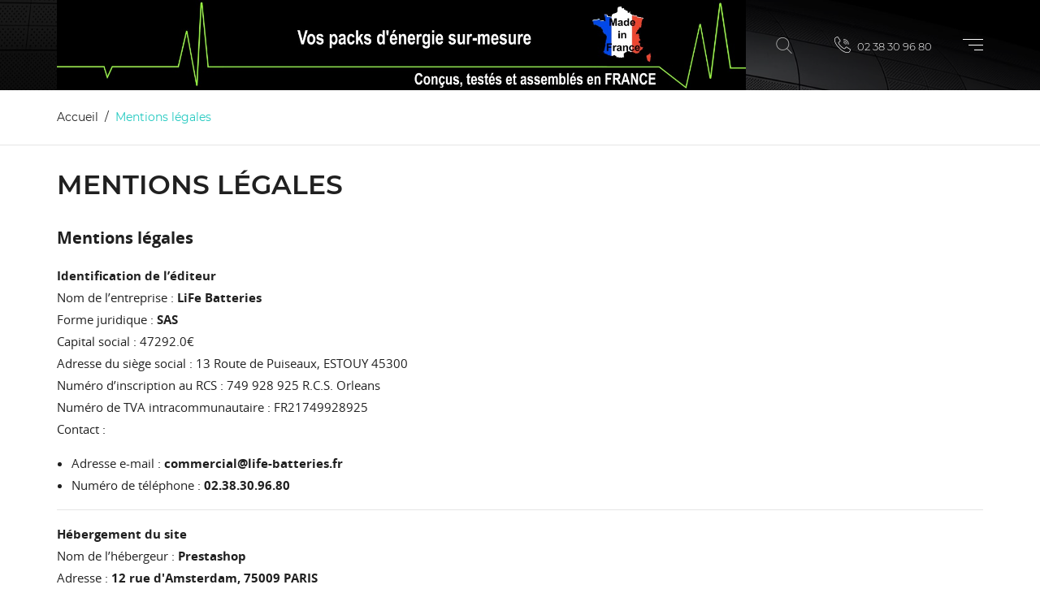

--- FILE ---
content_type: text/html; charset=utf-8
request_url: https://life-batteries.eu/content/2-mentions-legales
body_size: 11725
content:
<!doctype html>
<html lang="fr-FR">

  <head>
    
      
  <meta charset="utf-8">


  <meta http-equiv="x-ua-compatible" content="ie=edge">



  <title>Mentions légales</title>
  
    
  
  <meta name="description" content="Mentions légales">
  <meta name="keywords" content="mentions, légales, crédits">
      <meta name="robots" content="noindex">
      
      

  
    <script type="application/ld+json">
  {
    "@context": "https://schema.org",
    "@type": "Organization",
    "name" : "LiFe Batteries",
    "url" : "https://life-batteries.eu/"
         ,"logo": {
        "@type": "ImageObject",
        "url":"https://life-batteries.eu/img/logo-1731402946.jpg"
      }
      }
</script>

<script type="application/ld+json">
  {
    "@context": "https://schema.org",
    "@type": "WebPage",
    "isPartOf": {
      "@type": "WebSite",
      "url":  "https://life-batteries.eu/",
      "name": "LiFe Batteries"
    },
    "name": "Mentions légales",
    "url":  "https://life-batteries.eu/content/2-mentions-legales"
  }
</script>


  <script type="application/ld+json">
    {
      "@context": "https://schema.org",
      "@type": "BreadcrumbList",
      "itemListElement": [
                  {
            "@type": "ListItem",
            "position": 1,
            "name": "Accueil",
            "item": "https://life-batteries.eu/"
          },                  {
            "@type": "ListItem",
            "position": 2,
            "name": "Mentions légales",
            "item": "https://life-batteries.eu/content/2-mentions-legales"
          }              ]
    }
  </script>
  

  

  
    
  

  
    <meta property="og:title" content="Mentions légales" />
    <meta property="og:description" content="Mentions légales" />
    <meta property="og:url" content="https://life-batteries.eu/content/2-mentions-legales" />
    <meta property="og:site_name" content="LiFe Batteries" />
    <meta property="og:type" content="website" />    



  <meta name="viewport" content="width=device-width, initial-scale=1">



  <link rel="icon" type="image/vnd.microsoft.icon" href="https://life-batteries.eu/img/favicon.ico?1731402958">
  <link rel="shortcut icon" type="image/x-icon" href="https://life-batteries.eu/img/favicon.ico?1731402958">



    <link rel="stylesheet" href="https://life-batteries.eu/themes/intertimes/assets/css/theme.css" type="text/css" media="all">
  <link rel="stylesheet" href="https://life-batteries.eu/themes/intertimes/modules/blockreassurance/views/dist/front.css" type="text/css" media="all">
  <link rel="stylesheet" href="https://life-batteries.eu/modules/ps_socialfollow/views/css/ps_socialfollow.css" type="text/css" media="all">
  <link rel="stylesheet" href="https://life-batteries.eu/themes/intertimes/modules/ps_searchbar/ps_searchbar.css" type="text/css" media="all">
  <link rel="stylesheet" href="https://life-batteries.eu/themes/intertimes/modules/productcomments/views/css/productcomments.css" type="text/css" media="all">
  <link rel="stylesheet" href="https://life-batteries.eu/js/jquery/ui/themes/base/minified/jquery-ui.min.css" type="text/css" media="all">
  <link rel="stylesheet" href="https://life-batteries.eu/js/jquery/ui/themes/base/minified/jquery.ui.theme.min.css" type="text/css" media="all">
  <link rel="stylesheet" href="https://life-batteries.eu/themes/intertimes/modules/blockwishlist/public/wishlist.css" type="text/css" media="all">
  <link rel="stylesheet" href="https://life-batteries.eu/themes/intertimes/assets/css/custom.css" type="text/css" media="all">




  

  <script type="text/javascript">
        var blockwishlistController = "https:\/\/life-batteries.eu\/module\/blockwishlist\/action";
        var prestashop = {"cart":{"products":[],"totals":{"total":{"type":"total","label":"Total","amount":0,"value":"0,00\u00a0\u20ac"},"total_including_tax":{"type":"total","label":"Total TTC","amount":0,"value":"0,00\u00a0\u20ac"},"total_excluding_tax":{"type":"total","label":"Total HT :","amount":0,"value":"0,00\u00a0\u20ac"}},"subtotals":{"products":{"type":"products","label":"Sous-total","amount":0,"value":"0,00\u00a0\u20ac"},"discounts":null,"shipping":{"type":"shipping","label":"Livraison","amount":0,"value":""},"tax":null},"products_count":0,"summary_string":"0 articles","vouchers":{"allowed":0,"added":[]},"discounts":[],"minimalPurchase":0,"minimalPurchaseRequired":""},"currency":{"id":1,"name":"Euro","iso_code":"EUR","iso_code_num":"978","sign":"\u20ac"},"customer":{"lastname":null,"firstname":null,"email":null,"birthday":null,"newsletter":null,"newsletter_date_add":null,"optin":null,"website":null,"company":null,"siret":null,"ape":null,"is_logged":false,"gender":{"type":null,"name":null},"addresses":[]},"country":{"id_zone":"1","id_currency":"0","call_prefix":"33","iso_code":"FR","active":"1","contains_states":"0","need_identification_number":"0","need_zip_code":"1","zip_code_format":"NNNNN","display_tax_label":"1","name":"France","id":8},"language":{"name":"Fran\u00e7ais (French)","iso_code":"fr","locale":"fr-FR","language_code":"fr","active":"1","is_rtl":"0","date_format_lite":"d\/m\/Y","date_format_full":"d\/m\/Y H:i:s","id":1},"page":{"title":"","canonical":null,"meta":{"title":"Mentions l\u00e9gales","description":"Mentions l\u00e9gales","keywords":"mentions, l\u00e9gales, cr\u00e9dits","robots":"noindex"},"page_name":"cms","body_classes":{"lang-fr":true,"lang-rtl":false,"country-FR":true,"currency-EUR":true,"layout-full-width":true,"page-cms":true,"tax-display-enabled":true,"page-customer-account":false,"cms-id-2":true},"admin_notifications":[],"password-policy":{"feedbacks":{"0":"Tr\u00e8s faible","1":"Faible","2":"Moyenne","3":"Fort","4":"Tr\u00e8s fort","Straight rows of keys are easy to guess":"Les suites de touches sur le clavier sont faciles \u00e0 deviner","Short keyboard patterns are easy to guess":"Les mod\u00e8les courts sur le clavier sont faciles \u00e0 deviner.","Use a longer keyboard pattern with more turns":"Utilisez une combinaison de touches plus longue et plus complexe.","Repeats like \"aaa\" are easy to guess":"Les r\u00e9p\u00e9titions (ex. : \"aaa\") sont faciles \u00e0 deviner.","Repeats like \"abcabcabc\" are only slightly harder to guess than \"abc\"":"Les r\u00e9p\u00e9titions (ex. : \"abcabcabc\") sont seulement un peu plus difficiles \u00e0 deviner que \"abc\".","Sequences like abc or 6543 are easy to guess":"Les s\u00e9quences (ex. : abc ou 6543) sont faciles \u00e0 deviner.","Recent years are easy to guess":"Les ann\u00e9es r\u00e9centes sont faciles \u00e0 deviner.","Dates are often easy to guess":"Les dates sont souvent faciles \u00e0 deviner.","This is a top-10 common password":"Ce mot de passe figure parmi les 10 mots de passe les plus courants.","This is a top-100 common password":"Ce mot de passe figure parmi les 100 mots de passe les plus courants.","This is a very common password":"Ceci est un mot de passe tr\u00e8s courant.","This is similar to a commonly used password":"Ce mot de passe est similaire \u00e0 un mot de passe couramment utilis\u00e9.","A word by itself is easy to guess":"Un mot seul est facile \u00e0 deviner.","Names and surnames by themselves are easy to guess":"Les noms et les surnoms seuls sont faciles \u00e0 deviner.","Common names and surnames are easy to guess":"Les noms et les pr\u00e9noms courants sont faciles \u00e0 deviner.","Use a few words, avoid common phrases":"Utilisez quelques mots, \u00e9vitez les phrases courantes.","No need for symbols, digits, or uppercase letters":"Pas besoin de symboles, de chiffres ou de majuscules.","Avoid repeated words and characters":"\u00c9viter de r\u00e9p\u00e9ter les mots et les caract\u00e8res.","Avoid sequences":"\u00c9viter les s\u00e9quences.","Avoid recent years":"\u00c9vitez les ann\u00e9es r\u00e9centes.","Avoid years that are associated with you":"\u00c9vitez les ann\u00e9es qui vous sont associ\u00e9es.","Avoid dates and years that are associated with you":"\u00c9vitez les dates et les ann\u00e9es qui vous sont associ\u00e9es.","Capitalization doesn't help very much":"Les majuscules ne sont pas tr\u00e8s utiles.","All-uppercase is almost as easy to guess as all-lowercase":"Un mot de passe tout en majuscules est presque aussi facile \u00e0 deviner qu'un mot de passe tout en minuscules.","Reversed words aren't much harder to guess":"Les mots invers\u00e9s ne sont pas beaucoup plus difficiles \u00e0 deviner.","Predictable substitutions like '@' instead of 'a' don't help very much":"Les substitutions pr\u00e9visibles comme '\"@\" au lieu de \"a\" n'aident pas beaucoup.","Add another word or two. Uncommon words are better.":"Ajoutez un autre mot ou deux. Pr\u00e9f\u00e9rez les mots peu courants."}}},"shop":{"name":"LiFe Batteries","logo":"https:\/\/life-batteries.eu\/img\/logo-1731402946.jpg","stores_icon":"https:\/\/life-batteries.eu\/img\/logo_stores.png","favicon":"https:\/\/life-batteries.eu\/img\/favicon.ico"},"core_js_public_path":"\/themes\/","urls":{"base_url":"https:\/\/life-batteries.eu\/","current_url":"https:\/\/life-batteries.eu\/content\/2-mentions-legales","shop_domain_url":"https:\/\/life-batteries.eu","img_ps_url":"https:\/\/life-batteries.eu\/img\/","img_cat_url":"https:\/\/life-batteries.eu\/img\/c\/","img_lang_url":"https:\/\/life-batteries.eu\/img\/l\/","img_prod_url":"https:\/\/life-batteries.eu\/img\/p\/","img_manu_url":"https:\/\/life-batteries.eu\/img\/m\/","img_sup_url":"https:\/\/life-batteries.eu\/img\/su\/","img_ship_url":"https:\/\/life-batteries.eu\/img\/s\/","img_store_url":"https:\/\/life-batteries.eu\/img\/st\/","img_col_url":"https:\/\/life-batteries.eu\/img\/co\/","img_url":"https:\/\/life-batteries.eu\/themes\/intertimes\/assets\/img\/","css_url":"https:\/\/life-batteries.eu\/themes\/intertimes\/assets\/css\/","js_url":"https:\/\/life-batteries.eu\/themes\/intertimes\/assets\/js\/","pic_url":"https:\/\/life-batteries.eu\/upload\/","theme_assets":"https:\/\/life-batteries.eu\/themes\/intertimes\/assets\/","theme_dir":"https:\/\/life-batteries.eu\/home\/lifebatt\/sitekevin\/themes\/intertimes\/","pages":{"address":"https:\/\/life-batteries.eu\/adresse","addresses":"https:\/\/life-batteries.eu\/adresses","authentication":"https:\/\/life-batteries.eu\/connexion","manufacturer":"https:\/\/life-batteries.eu\/marques","cart":"https:\/\/life-batteries.eu\/panier","category":"https:\/\/life-batteries.eu\/index.php?controller=category","cms":"https:\/\/life-batteries.eu\/index.php?controller=cms","contact":"https:\/\/life-batteries.eu\/nous-contacter","discount":"https:\/\/life-batteries.eu\/reduction","guest_tracking":"https:\/\/life-batteries.eu\/suivi-commande-invite","history":"https:\/\/life-batteries.eu\/historique-commandes","identity":"https:\/\/life-batteries.eu\/identite","index":"https:\/\/life-batteries.eu\/","my_account":"https:\/\/life-batteries.eu\/mon-compte","order_confirmation":"https:\/\/life-batteries.eu\/confirmation-commande","order_detail":"https:\/\/life-batteries.eu\/index.php?controller=order-detail","order_follow":"https:\/\/life-batteries.eu\/suivi-commande","order":"https:\/\/life-batteries.eu\/commande","order_return":"https:\/\/life-batteries.eu\/index.php?controller=order-return","order_slip":"https:\/\/life-batteries.eu\/avoirs","pagenotfound":"https:\/\/life-batteries.eu\/page-introuvable","password":"https:\/\/life-batteries.eu\/recuperation-mot-de-passe","pdf_invoice":"https:\/\/life-batteries.eu\/index.php?controller=pdf-invoice","pdf_order_return":"https:\/\/life-batteries.eu\/index.php?controller=pdf-order-return","pdf_order_slip":"https:\/\/life-batteries.eu\/index.php?controller=pdf-order-slip","prices_drop":"https:\/\/life-batteries.eu\/promotions","product":"https:\/\/life-batteries.eu\/index.php?controller=product","registration":"https:\/\/life-batteries.eu\/inscription","search":"https:\/\/life-batteries.eu\/recherche","sitemap":"https:\/\/life-batteries.eu\/plan-site","stores":"https:\/\/life-batteries.eu\/magasins","supplier":"https:\/\/life-batteries.eu\/fournisseurs","new_products":"https:\/\/life-batteries.eu\/nouveaux-produits","brands":"https:\/\/life-batteries.eu\/marques","register":"https:\/\/life-batteries.eu\/inscription","order_login":"https:\/\/life-batteries.eu\/commande?login=1"},"alternative_langs":[],"actions":{"logout":"https:\/\/life-batteries.eu\/?mylogout="},"no_picture_image":{"bySize":{"cart_default":{"url":"https:\/\/life-batteries.eu\/img\/p\/fr-default-cart_default.jpg","width":150,"height":150},"small_default":{"url":"https:\/\/life-batteries.eu\/img\/p\/fr-default-small_default.jpg","width":150,"height":150},"home_default":{"url":"https:\/\/life-batteries.eu\/img\/p\/fr-default-home_default.jpg","width":320,"height":320},"medium_default":{"url":"https:\/\/life-batteries.eu\/img\/p\/fr-default-medium_default.jpg","width":380,"height":272},"large_default":{"url":"https:\/\/life-batteries.eu\/img\/p\/fr-default-large_default.jpg","width":750,"height":750}},"small":{"url":"https:\/\/life-batteries.eu\/img\/p\/fr-default-cart_default.jpg","width":150,"height":150},"medium":{"url":"https:\/\/life-batteries.eu\/img\/p\/fr-default-home_default.jpg","width":320,"height":320},"large":{"url":"https:\/\/life-batteries.eu\/img\/p\/fr-default-large_default.jpg","width":750,"height":750},"legend":""}},"configuration":{"display_taxes_label":true,"display_prices_tax_incl":true,"is_catalog":true,"show_prices":true,"opt_in":{"partner":true},"quantity_discount":{"type":"discount","label":"Remise sur prix unitaire"},"voucher_enabled":0,"return_enabled":0},"field_required":[],"breadcrumb":{"links":[{"title":"Accueil","url":"https:\/\/life-batteries.eu\/"},{"title":"Mentions l\u00e9gales","url":"https:\/\/life-batteries.eu\/content\/2-mentions-legales"}],"count":2},"link":{"protocol_link":"https:\/\/","protocol_content":"https:\/\/"},"time":1768672125,"static_token":"8a2ef67cfef878fdb697af3c83e59c36","token":"5b7e0fe4b7ee726a90c9ee9b9308841d","debug":false};
        var productsAlreadyTagged = [];
        var psemailsubscription_subscription = "https:\/\/life-batteries.eu\/module\/ps_emailsubscription\/subscription";
        var psr_icon_color = "#dd3636";
        var removeFromWishlistUrl = "https:\/\/life-batteries.eu\/module\/blockwishlist\/action?action=deleteProductFromWishlist";
        var wishlistAddProductToCartUrl = "https:\/\/life-batteries.eu\/module\/blockwishlist\/action?action=addProductToCart";
        var wishlistUrl = "https:\/\/life-batteries.eu\/module\/blockwishlist\/view";
        var page_name = "cms";
  </script>



  



    
  </head>

  <body id="cms" class="lang-fr country-fr currency-eur layout-full-width page-cms tax-display-enabled cms-id-2 is-not-index catalog-mode-on">

    
      
    

    <main id="page">
      
              
      <header id="header">
        
          
  <div class="header-banner">
    
  </div>



  <nav class="header-nav">
    <div class="container">
        <div class="row inner-wrapper">
          <div id="_desktop_logo" class="col-md-2 hidden-md-down">
                                <a href="https://life-batteries.eu/">
                    <img class="logo img-responsive" src="https://life-batteries.eu/img/logo-1731402946.jpg" alt="LiFe Batteries">
                  </a>
                        </div>
          
          <div class="right-nav">
              <!-- Block search module TOP -->
<div id="_desktop_search_bar">
	<div id="search_widget" class="search-widget js-custom-search" data-search-controller-url="//life-batteries.eu/recherche" data-list-item-template="&lt;div class=&quot;results_item&quot;&gt;&lt;div class=&quot;item_img&quot;&gt;&lt;img class=&quot;item_thumbnail&quot; src=&quot;{{imageUrl}}&quot; alt=&quot;{{name}}&quot;&gt;&lt;/div&gt;&lt;div class=&quot;item_des&quot;&gt;&lt;span class=&quot;item_name&quot;&gt;{{name}}&lt;/span&gt;&lt;span class=&quot;item_price&quot;&gt;{{price}}&lt;/span&gt;&lt;/div&gt;&lt;/div&gt;">
		<div class="search-bar hidden-lg-up">
			<form class="search-bar__wrap" method="get" action="//life-batteries.eu/recherche">
				<input type="hidden" name="controller" value="search">
				<input class="search-bar__text" type="text" name="s" value="" placeholder="Rechercher...">
				<button class="search-bar__btn font-search" type="submit">
				</button>
			</form>
		</div>
		<div class="search-block hidden-md-down">
			<span class="js-search-btn-toggle search-btn-toggle font-search" title="Rechercher... "></span>
			<form class="search-form" method="get" action="//life-batteries.eu/recherche">
				<span class="search-close js-search-close"></span>
				<div class="search-field container">
					<input type="hidden" name="controller" value="search">
					<input class="input-text" type="text" name="s" value="" placeholder="Rechercher...">
					<button class="search-btn font-search" type="submit">
					</button>
				</div>
			</form>
		</div>
	</div>
</div>
<!-- /Block search module TOP -->
<div id="_desktop_contact_link" class="hidden-md-down">
    <div class="header__contact dropdown-mobile">
        <span class="js-toggle btn-toggle-mobile hidden-lg-up">
            <i class="material-icons">phone</i>
        </span>
        <div class="js-toggle-list header__contact__list dropdown-toggle-mobile">
                            <a class="shop-phone header__contact__item" href="tel:02 38 30 96 80" title="Contactez-nous">
                    <i class="font-call hidden-md-down"></i>
                    02 38 30 96 80
                </a>
                                                </div>
    </div>
</div>

              <div id="_desktop_menu-icon" class="hidden-md-down">
                <div class="js-menu-icon menu-icon" title="Menu">
                    <span class="sw-topper"></span>
                    <span class="sw-bottom"></span>
                    <span class="sw-footer"></span>
                </div>
              </div>
          </div>
          <div class="hidden-lg-up mobile">
            <div id="_mobile_menu-icon"></div>
            <div class="top-logo" id="_mobile_logo"></div>
                        <div id="_mobile_contact_link"></div>
                                              </div>
        </div>
    </div>
  </nav>



  <div class="header-top">
    <div class="container">
       <div class="row inner-wrapper">
          <style>
        .features-home {
    background-image: url(https://life-batteries.eu/modules/htmlbanners6/views/img/upload/sample-1.jpg);
    background-position: 50% 50%;
    background-repeat: no-repeat;
    -webkit-background-size: cover;
    background-size: cover;
}
            .video-promo__poster {
    background-image: url(https://life-batteries.eu/modules/htmlbanners6/views/img/upload/sample-2.jpg);
    background-position: 50% 50%;
    background-repeat: no-repeat;
    -webkit-background-size: cover;
    background-size: cover;
}
            .testimonials-wrapper {
    background-image: url(https://life-batteries.eu/modules/htmlbanners6/views/img/upload/07de176b3fdc82749a223ce3250b3c7908e0d619.jpg);
    background-position: 50% 50%;
    background-repeat: no-repeat;
    -webkit-background-size: cover;
    background-size: cover;
}
            .promo-banner {
    background-image: url(https://life-batteries.eu/modules/htmlbanners6/views/img/upload/sample-4.jpg);
    background-position: 50% 50%;
    background-repeat: no-repeat;
    -webkit-background-size: cover;
    background-size: cover;
}
            .is-not-index #header {
    background-image: url(https://life-batteries.eu/modules/htmlbanners6/views/img/upload/sample-5.jpg);
    background-position: 50% 50%;
    background-repeat: no-repeat;
    -webkit-background-size: cover;
    background-size: cover;
}
          </style>




<div class="main-menu js-top-menu position-static hidden-md-down">
    <div class="inner-wrapper" id="_desktop_top_menu">
      

      
          <ul class="top-menu" id="top-menu" data-depth="0">
                    <li class="cms-category" id="cms-category-2">
                          <a
                class="dropdown-item with-ul"
                href="https://life-batteries.eu/content/category/2-a-propos" data-depth="0"
                              >
                A Propos
                                                                        <span data-target="#top_sub_menu_8376" data-toggle="collapse" class="hidden-lg-up navbar-toggler collapse-icons">
                      <i class="material-icons add">&#xE313;</i>
                      <i class="material-icons remove">&#xE316;</i>
                    </span>
                              </a>
                            <div  class="popover sub-menu js-sub-menu submenu collapse" id="top_sub_menu_8376">
                            	<div class="inner-wrapper">
                              
          <ul class="top-menu"  data-depth="1">
                    <li class="cms-page" id="cms-page-59">
                          <a
                class="dropdown-item dropdown-submenu "
                href="https://life-batteries.eu/content/59-presentation-de-l-entreprise-" data-depth="1"
                              >
                Présentation de l&#039;entreprise
                              </a>
                          </li>
                    <li class="cms-page" id="cms-page-21">
                          <a
                class="dropdown-item dropdown-submenu "
                href="https://life-batteries.eu/content/21-approche-environnementale" data-depth="1"
                              >
                Approche environnementale et recyclage
                              </a>
                          </li>
              </ul>
    
                                                </div>
                              </div>
                          </li>
                    <li class="cms-category" id="cms-category-3">
                          <a
                class="dropdown-item with-ul"
                href="https://life-batteries.eu/content/category/3-nos-technologies" data-depth="0"
                              >
                Nos technologies
                                                                        <span data-target="#top_sub_menu_18670" data-toggle="collapse" class="hidden-lg-up navbar-toggler collapse-icons">
                      <i class="material-icons add">&#xE313;</i>
                      <i class="material-icons remove">&#xE316;</i>
                    </span>
                              </a>
                            <div  class="popover sub-menu js-sub-menu submenu collapse" id="top_sub_menu_18670">
                            	<div class="inner-wrapper">
                              
          <ul class="top-menu"  data-depth="1">
                    <li class="cms-page" id="cms-page-51">
                          <a
                class="dropdown-item dropdown-submenu "
                href="https://life-batteries.eu/content/51-piles-lithium" data-depth="1"
                              >
                Piles Lithium
                              </a>
                          </li>
                    <li class="cms-page" id="cms-page-52">
                          <a
                class="dropdown-item dropdown-submenu "
                href="https://life-batteries.eu/content/52-piles-alcaline" data-depth="1"
                              >
                Piles Alcaline
                              </a>
                          </li>
                    <li class="cms-page" id="cms-page-53">
                          <a
                class="dropdown-item dropdown-submenu "
                href="https://life-batteries.eu/content/53-batterie-lifepo4" data-depth="1"
                              >
                Batterie LifePO4
                              </a>
                          </li>
                    <li class="cms-page" id="cms-page-54">
                          <a
                class="dropdown-item dropdown-submenu "
                href="https://life-batteries.eu/content/54-batterie-lithium-Ion" data-depth="1"
                              >
                Batterie Lithium-Ion
                              </a>
                          </li>
                    <li class="cms-page" id="cms-page-55">
                          <a
                class="dropdown-item dropdown-submenu "
                href="https://life-batteries.eu/content/55-batterie-lipo" data-depth="1"
                              >
                Batterie LiPo
                              </a>
                          </li>
                    <li class="cms-page" id="cms-page-56">
                          <a
                class="dropdown-item dropdown-submenu "
                href="https://life-batteries.eu/content/56-batteries-nimh" data-depth="1"
                              >
                Batteries NiMH
                              </a>
                          </li>
                    <li class="cms-page" id="cms-page-57">
                          <a
                class="dropdown-item dropdown-submenu "
                href="https://life-batteries.eu/content/57-batteries-nicd" data-depth="1"
                              >
                Batteries NiCd
                              </a>
                          </li>
              </ul>
    
                                                </div>
                              </div>
                          </li>
                    <li class="cms-category" id="cms-category-4">
                          <a
                class="dropdown-item with-ul"
                href="https://life-batteries.eu/content/category/4-nos-services" data-depth="0"
                              >
                Nos services
                                                                        <span data-target="#top_sub_menu_83791" data-toggle="collapse" class="hidden-lg-up navbar-toggler collapse-icons">
                      <i class="material-icons add">&#xE313;</i>
                      <i class="material-icons remove">&#xE316;</i>
                    </span>
                              </a>
                            <div  class="popover sub-menu js-sub-menu submenu collapse" id="top_sub_menu_83791">
                            	<div class="inner-wrapper">
                              
          <ul class="top-menu"  data-depth="1">
                    <li class="cms-page" id="cms-page-12">
                          <a
                class="dropdown-item dropdown-submenu "
                href="https://life-batteries.eu/content/12-Batteries-sur-mesure" data-depth="1"
                              >
                Conception de batterie sur-mesure
                              </a>
                          </li>
                    <li class="cms-page" id="cms-page-11">
                          <a
                class="dropdown-item dropdown-submenu "
                href="https://life-batteries.eu/content/11-reconditionnement" data-depth="1"
                              >
                Reconditionnement des batteries
                              </a>
                          </li>
                    <li class="cms-page" id="cms-page-58">
                          <a
                class="dropdown-item dropdown-submenu "
                href="https://life-batteries.eu/content/58-certification-" data-depth="1"
                              >
                Certification
                              </a>
                          </li>
              </ul>
    
                                                </div>
                              </div>
                          </li>
                    <li class="cms-category" id="cms-category-6">
                          <a
                class="dropdown-item with-ul"
                href="https://life-batteries.eu/content/category/6-domaines-d-interventions" data-depth="0"
                              >
                Domaines d&#039;interventions
                                                                        <span data-target="#top_sub_menu_97909" data-toggle="collapse" class="hidden-lg-up navbar-toggler collapse-icons">
                      <i class="material-icons add">&#xE313;</i>
                      <i class="material-icons remove">&#xE316;</i>
                    </span>
                              </a>
                            <div  class="popover sub-menu js-sub-menu submenu collapse" id="top_sub_menu_97909">
                            	<div class="inner-wrapper">
                              
          <ul class="top-menu"  data-depth="1">
                    <li class="cms-page" id="cms-page-44">
                          <a
                class="dropdown-item dropdown-submenu "
                href="https://life-batteries.eu/content/44-defense-et-securite-nationale-" data-depth="1"
                              >
                Défense et Sécurité Nationale
                              </a>
                          </li>
                    <li class="cms-page" id="cms-page-45">
                          <a
                class="dropdown-item dropdown-submenu "
                href="https://life-batteries.eu/content/45-medicale-" data-depth="1"
                              >
                Médicale
                              </a>
                          </li>
                    <li class="cms-page" id="cms-page-46">
                          <a
                class="dropdown-item dropdown-submenu "
                href="https://life-batteries.eu/content/46-mobilite-" data-depth="1"
                              >
                Mobilité
                              </a>
                          </li>
                    <li class="cms-page" id="cms-page-47">
                          <a
                class="dropdown-item dropdown-submenu "
                href="https://life-batteries.eu/content/47-industriel-" data-depth="1"
                              >
                Industriel
                              </a>
                          </li>
                    <li class="cms-page" id="cms-page-48">
                          <a
                class="dropdown-item dropdown-submenu "
                href="https://life-batteries.eu/content/48-stockage-d-energie-" data-depth="1"
                              >
                Stockage d&#039;énergie
                              </a>
                          </li>
                    <li class="cms-page" id="cms-page-49">
                          <a
                class="dropdown-item dropdown-submenu "
                href="https://life-batteries.eu/content/49-maritime" data-depth="1"
                              >
                Maritime
                              </a>
                          </li>
                    <li class="cms-page" id="cms-page-50">
                          <a
                class="dropdown-item dropdown-submenu "
                href="https://life-batteries.eu/content/50-evenementiel" data-depth="1"
                              >
                Evénementiel
                              </a>
                          </li>
              </ul>
    
                                                </div>
                              </div>
                          </li>
              </ul>
    
    </div>
</div>

      </div>
      <div id="mobile_top_menu_wrapper" class="row hidden-lg-up">
        <div class="wrapper-nav">
                        <div id="_mobile_currency_selector"></div>
                                    <div id="_mobile_language_selector"></div>
                        <div id="_mobile_link_block"></div>
        </div>
                <div class="wrapper-modules">
          <div id="_mobile_search_bar"></div>
        </div>
                <div class="js-top-menu mobile" id="_mobile_top_menu"></div>
      </div>
    </div>
  </div>
  
        
      </header>

      <section id="wrapper">
          
          
              <nav data-depth="2" class="breadcrumb">
  <ol class="container -responsive">
    
              
                    <li>
            <a href="https://life-batteries.eu/">
              <span>Accueil</span>
            </a>
          </li>
                  
              
                      <li>
              <span>Mentions légales</span>
            </li>
                  
          
  </ol>
</nav>
          
                       <div class="container">
            
            
            </div>
                          <div class="container clearfix">
            <div class="wrapper-columns row">
            
              
<aside id="notifications">
  <div class="notifications-container container">
    
    
    
      </div>
</aside>
            
            

            
  <div id="content-wrapper" class="js-content-wrapper col-12">
    
    

  <section id="main">

    
      
        <header class="page-header">
          <h1>
  Mentions légales
</h1>
        </header>
      
    

    
  <section id="content" class="page-content rte page-cms page-cms-2">

    
      <h3><strong>Mentions légales</strong></h3>
<p><strong></strong></p>
<p><strong></strong></p>
<p><strong>Identification de l’éditeur</strong><br />Nom de l’entreprise : <strong>LiFe Batteries</strong><br />Forme juridique : <strong>SAS</strong><br />Capital social : 47292.0€<br />Adresse du siège social : 13 Route de Puiseaux, ESTOUY 45300<br />Numéro d’inscription au RCS : 749 928 925 R.C.S. Orleans<br />Numéro de TVA intracommunautaire : FR21749928925<br />Contact :</p>
<ul>
<li>Adresse e-mail : <strong>commercial@life-batteries.fr</strong></li>
<li>Numéro de téléphone : <strong>02.38.30.96.80 </strong><strong></strong></li>
</ul>
<p><strong></strong></p>
<hr />
<p><strong>Hébergement du site </strong><br />Nom de l’hébergeur : <strong>Prestashop</strong><br />Adresse : <strong>12 rue d'Amsterdam, 75009 PARIS</strong><br />Téléphone : <strong>01.76.23.25.26</strong></p>
<p></p>
<hr />
<p><strong>Propriété intellectuelle</strong><br />Tous les éléments du site (textes, images, logos, etc.) sont protégés par le droit de la propriété intellectuelle. Toute reproduction ou utilisation non autorisée est interdite sans accord préalable écrit de LiFe Batteries.</p>
<p></p>
<hr />
<p><strong>Protection des données personnelles</strong><br />Conformément au règlement général sur la protection des données (RGPD), nous collectons et traitons vos données personnelles dans le cadre suivant :</p>
<ul>
<li><strong>Type de données collectées</strong> : Nom, e-mail</li>
<li><strong>Finalité de la collecte</strong> : traitement des commandes et des demandes de devis</li>
<li><strong>Durée de conservation des données</strong> : 3 ans après la fin de la relation commerciale</li>
</ul>
<p>Vous disposez des droits suivants :</p>
<ul>
<li>suppression de vos données.</li>
<li>Opposition et limitation du traitement.</li>
<li>Portabilité de vos données.</li>
</ul>
<p>Pour exercer vos droits, contactez nous sur : commercial@life-batteries.fr</p>
<p></p>
<hr />
<p><strong>Cookies</strong><br />Notre site utilise des cookies pour améliorer l'expérience utilisateur, analyser le trafic. </p>
<p></p>
<hr />
<p><strong>Responsabilité</strong><br /><strong>LiFe Batteries</strong> ne peut être tenue responsable des dommages directs ou indirects causés au matériel de l’utilisateur, ni des interruptions ou erreurs sur le site.</p>
<p></p>
<hr />
<p></p>
    

    
      
    

    
      
    

  </section>


    
      <footer class="page-footer">
        
          <!-- Footer content -->
        
      </footer>
    

  </section>


    
  </div>


            
            </div>
        </div>
        
      </section>

      <footer id="footer" class="js-footer">
        
            
      
  
<div class="footer-container">
    <div class="footer-one">
      <div class="container">
        <div class="row">
          <div class="footer-three col-lg-3">
            
              <div class="block-contact links wrapper">
  <p class="h3 text-uppercase block-contact-title hidden-md-down">Informations</p>
  <div class="title clearfix hidden-lg-up" data-target="#footer_contact" data-toggle="collapse">
    <span class="h3">Informations</span>
    <span class="pull-xs-right">
      <span class="navbar-toggler collapse-icons">
        <i class="material-icons add">&#xE313;</i>
        <i class="material-icons remove">&#xE316;</i>
      </span>
    </span>
  </div>
  <ul id="footer_contact" class="collapse">
    <li class="item-address">LiFe Batteries<br />13 Route de Puiseaux<br />45300 ESTOUY<br />France</li>
                      <li class="e-mail">
            <a href="mailto:contact@life-batteries.fr" target="_blank" title="Contactez-nous">
               Écrivez-nous: contact@life-batteries.fr
            </a>
          </li>
                    <li class="phone">
        <a href="tel:02 38 30 96 80" title="Contactez-nous">
            Appelez-nous:
            02 38 30 96 80
        </a>
    </li>
          </ul>
</div>
<div class="block_newsletter links wrapper" id="blockEmailSubscription_displayFooterBefore">
      <div class="newsletter-inner">
  <p class="h3 text-uppercase hidden-md-down">Newsletter</p>
  <div class="block_newsletter_list">
        <div class="form">
    <form action="https://life-batteries.eu/content/2-mentions-legales#blockEmailSubscription_displayFooterBefore" method="post">
              
    <div class="gdpr_consent gdpr_module_19">
        <span class="custom-checkbox">
            <label class="psgdpr_consent_message">
                <input id="psgdpr_consent_checkbox_19" name="psgdpr_consent_checkbox" type="checkbox" value="1" class="psgdpr_consent_checkboxes_19">
                <span><i class="material-icons rtl-no-flip checkbox-checked psgdpr_consent_icon"></i></span>
                <span>Enim quis fugiat consequat elit minim nisi eu occaecat occaecat deserunt aliquip nisi ex deserunt.</span>            </label>
        </span>
    </div>


<script type="text/javascript">
    var psgdpr_front_controller = "https://life-batteries.eu/module/psgdpr/FrontAjaxGdpr";
    psgdpr_front_controller = psgdpr_front_controller.replace(/\amp;/g,'');
    var psgdpr_id_customer = "0";
    var psgdpr_customer_token = "da39a3ee5e6b4b0d3255bfef95601890afd80709";
    var psgdpr_id_guest = "0";
    var psgdpr_guest_token = "24b7db638020b2e4789d055dbf06cbd7c84cd94c";

    document.addEventListener('DOMContentLoaded', function() {
        let psgdpr_id_module = "19";
        let parentForm = $('.gdpr_module_' + psgdpr_id_module).closest('form');

        let toggleFormActive = function() {
            let parentForm = $('.gdpr_module_' + psgdpr_id_module).closest('form');
            let checkbox = $('#psgdpr_consent_checkbox_' + psgdpr_id_module);
            let element = $('.gdpr_module_' + psgdpr_id_module);
            let iLoopLimit = 0;

            // by default forms submit will be disabled, only will enable if agreement checkbox is checked
            if (element.prop('checked') != true) {
                element.closest('form').find('[type="submit"]').attr('disabled', 'disabled');
            }
            $(document).on("change" ,'.psgdpr_consent_checkboxes_' + psgdpr_id_module, function() {
                if ($(this).prop('checked') == true) {
                    $(this).closest('form').find('[type="submit"]').removeAttr('disabled');
                } else {
                    $(this).closest('form').find('[type="submit"]').attr('disabled', 'disabled');
                }

            });
        }

        // Triggered on page loading
        toggleFormActive();

        $(document).on('submit', parentForm, function(event) {
            $.ajax({
                type: 'POST',
                url: psgdpr_front_controller,
                data: {
                    ajax: true,
                    action: 'AddLog',
                    id_customer: psgdpr_id_customer,
                    customer_token: psgdpr_customer_token,
                    id_guest: psgdpr_id_guest,
                    guest_token: psgdpr_guest_token,
                    id_module: psgdpr_id_module,
                },
                error: function (err) {
                    console.log(err);
                }
            });
        });
    });
</script>


              <div class="input-wrapper">
          <input
          class="form-control"
          name="email"
          type="email"
          value=""
          placeholder="Votre adresse e-mail"
          required
          >
          <input type="hidden" name="blockHookName" value="displayFooterBefore" />
          <input type="hidden" name="action" value="0">
          <button 
            class="btn-submit font-long-arrow-right"
            name="submitNewsletter"
            type="submit"
          >
          <span>S’abonner</span>
          </button>
        </div>
    </form>
    </div>
  </div>
  </div>
</div>

            
          </div>
          
            <div class="col-lg-5 links">
  <div class="row">
          <div class="col-lg-6 wrapper">
      <p class="h3 hidden-md-down">Notre société</p>
            <div class="title clearfix hidden-lg-up" data-target="#footer_sub_menu_76651" data-toggle="collapse">
        <span class="h3">Notre société</span>
        <span class="pull-xs-right">
          <span class="navbar-toggler collapse-icons">
            <i class="material-icons add">&#xE313;</i>
            <i class="material-icons remove">&#xE316;</i>
          </span>
        </span>
      </div>
      <ul id="footer_sub_menu_76651" class="collapse">
                  <li>
            <a
                id="link-cms-page-2-2"
                class="cms-page-link"
                href="https://life-batteries.eu/content/2-mentions-legales"
                title="Mentions légales"
                                >
              Mentions légales
            </a>
          </li>
                  <li>
            <a
                id="link-static-page-contact-2"
                class="cms-page-link"
                href="https://life-batteries.eu/nous-contacter"
                title="Utiliser le formulaire pour nous contacter"
                                >
              Contactez-nous
            </a>
          </li>
                  <li>
            <a
                id="link-static-page-sitemap-2"
                class="cms-page-link"
                href="https://life-batteries.eu/plan-site"
                title="Vous êtes perdu ? Trouvez ce que vous cherchez"
                                >
              Plan du site
            </a>
          </li>
                  <li>
            <a
                id="link-custom-page-demande-de-devis-2"
                class="custom-page-link"
                href="https://life-batteries.eu/content/10-Demande-de-devis"
                title=""
                                >
              Demande de Devis
            </a>
          </li>
              </ul>
    </div>
      </div>
</div>


  <div
  class="wishlist-add-to"
  data-url="https://life-batteries.eu/module/blockwishlist/action?action=getAllWishlist"
>
  <div
    class="wishlist-modal modal fade"
    
      :class="{show: !isHidden}"
    
    tabindex="-1"
    role="dialog"
    aria-modal="true"
  >
    <div class="modal-dialog modal-dialog-centered" role="document">
      <div class="modal-content">
        <div class="modal-header">
          <h5 class="modal-title">
            Mes listes d&#039;envies
          </h5>
          <button
            type="button"
            class="close"
            @click="toggleModal"
            data-dismiss="modal"
            aria-label="Close"
          >
            <span aria-hidden="true">×</span>
          </button>
        </div>

        <div class="modal-body">
          <choose-list
            @hide="toggleModal"
            :product-id="productId"
            :product-attribute-id="productAttributeId"
            :quantity="quantity"
            url="https://life-batteries.eu/module/blockwishlist/action?action=getAllWishlist"
            add-url="https://life-batteries.eu/module/blockwishlist/action?action=addProductToWishlist"
            empty-text="Aucune liste trouvée."
          ></choose-list>
        </div>

        <div class="modal-footer">
          <a @click="openNewWishlistModal" class="wishlist-add-to-new text-primary">
            <i class="material-icons">add_circle_outline</i> Créer une nouvelle liste
          </a>
        </div>
      </div>
    </div>
  </div>

  <div
    class="modal-backdrop fade"
    
      :class="{in: !isHidden}"
    
  >
  </div>
</div>


  <div
  class="wishlist-delete"
      data-delete-list-url="https://life-batteries.eu/module/blockwishlist/action?action=deleteWishlist"
        data-delete-product-url="https://life-batteries.eu/module/blockwishlist/action?action=deleteProductFromWishlist"
    data-title="Retirer le produit de la liste d'envies "
  data-title-list="Supprimer la liste d'envies"
  data-placeholder='Le produit sera retiré de "%nameofthewishlist%".'
  data-cancel-text="Annuler"
  data-delete-text="Retirer"
  data-delete-text-list="Supprimer"
>
  <div
    class="wishlist-modal modal fade"
    
      :class="{show: !isHidden}"
    
    tabindex="-1"
    role="dialog"
    aria-modal="true"
  >
    <div class="modal-dialog modal-dialog-centered" role="document">
      <div class="modal-content">
        <div class="modal-header">
          <h5 class="modal-title">((modalTitle))</h5>
          <button
            type="button"
            class="close"
            @click="toggleModal"
            data-dismiss="modal"
            aria-label="Close"
          >
            <span aria-hidden="true">×</span>
          </button>
        </div>
        <div class="modal-body" v-if="productId">
          <p class="modal-text">((confirmMessage))</p> 
        </div>
        <div class="modal-footer">
          <button
            type="button"
            class="modal-cancel btn btn-secondary"
            data-dismiss="modal"
            @click="toggleModal"
          >
            ((cancelText))
          </button>

          <button
            type="button"
            class="btn btn-primary"
            @click="deleteWishlist"
          >
            ((modalDeleteText))
          </button>
        </div>
      </div>
    </div>
  </div>

  <div 
    class="modal-backdrop fade"
    
      :class="{in: !isHidden}"
    
  >
  </div>
</div>

  <div
  class="wishlist-create"
  data-url="https://life-batteries.eu/module/blockwishlist/action?action=createNewWishlist"
  data-title="Créer une liste d'envies"
  data-label="Nom de la liste d'envies"
  data-placeholder="Ajouter un nom"
  data-cancel-text="Annuler"
  data-create-text="Créer une liste d'envies"
  data-length-text="Le titre de la liste est trop court"
>
  <div
    class="wishlist-modal modal fade"
    
      :class="{show: !isHidden}"
    
    tabindex="-1"
    role="dialog"
    aria-modal="true"
  >
    <div class="modal-dialog modal-dialog-centered" role="document">
      <div class="modal-content">
        <div class="modal-header">
          <h5 class="modal-title">((title))</h5>
          <button
            type="button"
            class="close"
            @click="toggleModal"
            data-dismiss="modal"
            aria-label="Close"
          >
            <span aria-hidden="true">×</span>
          </button>
        </div>
        <div class="modal-body">
          <div class="form-group form-group-lg">
            <label class="form-control-label" for="input2">((label))</label>
            <input
              type="text"
              class="form-control form-control-lg"
              v-model="value"
              id="input2"
              :placeholder="placeholder"
            />
          </div>
        </div>
        <div class="modal-footer">
          <button
            type="button"
            class="modal-cancel btn btn-secondary"
            data-dismiss="modal"
            @click="toggleModal"
          >
            ((cancelText))
          </button>

          <button
            type="button"
            class="btn btn-primary"
            @click="createWishlist"
          >
            ((createText))
          </button>
        </div>
      </div>
    </div>
  </div>

  <div 
    class="modal-backdrop fade"
    
      :class="{in: !isHidden}"
    
  >
  </div>
</div>

  <div
  class="wishlist-login"
  data-login-text="Connexion"
  data-cancel-text="Annuler"
>
  <div
    class="wishlist-modal modal fade"
    
      :class="{show: !isHidden}"
    
    tabindex="-1"
    role="dialog"
    aria-modal="true"
  >
    <div class="modal-dialog modal-dialog-centered" role="document">
      <div class="modal-content">
        <div class="modal-header">
          <h5 class="modal-title">Connexion</h5>
          <button
            type="button"
            class="close"
            @click="toggleModal"
            data-dismiss="modal"
            aria-label="Close"
          >
            <span aria-hidden="true">×</span>
          </button>
        </div>
        <div class="modal-body">
          <p class="modal-text">Vous devez être connecté pour ajouter des produits à votre liste d'envies.</p>
        </div>
        <div class="modal-footer">
          <button
            type="button"
            class="modal-cancel btn btn-secondary"
            data-dismiss="modal"
            @click="toggleModal"
          >
            ((cancelText))
          </button>

          <a
            type="button"
            class="btn btn-primary"
            :href="prestashop.urls.pages.authentication"
          >
            ((loginText))
          </a>
        </div>
      </div>
    </div>
  </div>

  <div
    class="modal-backdrop fade"
    
      :class="{in: !isHidden}"
    
  >
  </div>
</div>

  <div
    class="wishlist-toast"
    data-rename-wishlist-text="Nom de la liste d'envies modifié !"
    data-added-wishlist-text="Produit ajouté à la liste d'envies !"
    data-create-wishlist-text="Liste d'envies créée !"
    data-delete-wishlist-text="Liste d'envies supprimée !"
    data-copy-text="Lien de partage copié !"
    data-delete-product-text="Produit supprimé !"
  ></div>

          
        </div>
      </div>
    </div>
    <div class="footer-two">
      <div class="container">
        <div class="row inner-wrapper">
                    
            


  <div class="block-social col-sm-6 col-md-4">
  	    <ul>
              <li class="rss"><a href="https://www.goopiles.fr/" target="_blank"></a></li>
              <li class="linkedin"><a href="https://www.linkedin.com/company/life-batteries/?viewAsMember=true" target="_blank"></a></li>
          </ul>
  </div>


          
        </div>
      </div>
    </div>
</div>
<div class="btn-to-top js-btn-to-top"></div>        
      </footer>

    </main>

    
      <template id="password-feedback">
  <div
    class="password-strength-feedback mt-4"
    style="display: none;"
  >
    <div class="progress-container">
      <div class="progress mb-1">
        <div class="progress-bar" role="progressbar" value="50" aria-valuemin="0" aria-valuemax="100"></div>
      </div>
    </div>
    <script type="text/javascript" class="js-hint-password">
              {"0":"Tr\u00e8s faible","1":"Faible","2":"Moyenne","3":"Fort","4":"Tr\u00e8s fort","Straight rows of keys are easy to guess":"Les suites de touches sur le clavier sont faciles \u00e0 deviner","Short keyboard patterns are easy to guess":"Les mod\u00e8les courts sur le clavier sont faciles \u00e0 deviner.","Use a longer keyboard pattern with more turns":"Utilisez une combinaison de touches plus longue et plus complexe.","Repeats like \"aaa\" are easy to guess":"Les r\u00e9p\u00e9titions (ex. : \"aaa\") sont faciles \u00e0 deviner.","Repeats like \"abcabcabc\" are only slightly harder to guess than \"abc\"":"Les r\u00e9p\u00e9titions (ex. : \"abcabcabc\") sont seulement un peu plus difficiles \u00e0 deviner que \"abc\".","Sequences like abc or 6543 are easy to guess":"Les s\u00e9quences (ex. : abc ou 6543) sont faciles \u00e0 deviner.","Recent years are easy to guess":"Les ann\u00e9es r\u00e9centes sont faciles \u00e0 deviner.","Dates are often easy to guess":"Les dates sont souvent faciles \u00e0 deviner.","This is a top-10 common password":"Ce mot de passe figure parmi les 10 mots de passe les plus courants.","This is a top-100 common password":"Ce mot de passe figure parmi les 100 mots de passe les plus courants.","This is a very common password":"Ceci est un mot de passe tr\u00e8s courant.","This is similar to a commonly used password":"Ce mot de passe est similaire \u00e0 un mot de passe couramment utilis\u00e9.","A word by itself is easy to guess":"Un mot seul est facile \u00e0 deviner.","Names and surnames by themselves are easy to guess":"Les noms et les surnoms seuls sont faciles \u00e0 deviner.","Common names and surnames are easy to guess":"Les noms et les pr\u00e9noms courants sont faciles \u00e0 deviner.","Use a few words, avoid common phrases":"Utilisez quelques mots, \u00e9vitez les phrases courantes.","No need for symbols, digits, or uppercase letters":"Pas besoin de symboles, de chiffres ou de majuscules.","Avoid repeated words and characters":"\u00c9viter de r\u00e9p\u00e9ter les mots et les caract\u00e8res.","Avoid sequences":"\u00c9viter les s\u00e9quences.","Avoid recent years":"\u00c9vitez les ann\u00e9es r\u00e9centes.","Avoid years that are associated with you":"\u00c9vitez les ann\u00e9es qui vous sont associ\u00e9es.","Avoid dates and years that are associated with you":"\u00c9vitez les dates et les ann\u00e9es qui vous sont associ\u00e9es.","Capitalization doesn't help very much":"Les majuscules ne sont pas tr\u00e8s utiles.","All-uppercase is almost as easy to guess as all-lowercase":"Un mot de passe tout en majuscules est presque aussi facile \u00e0 deviner qu'un mot de passe tout en minuscules.","Reversed words aren't much harder to guess":"Les mots invers\u00e9s ne sont pas beaucoup plus difficiles \u00e0 deviner.","Predictable substitutions like '@' instead of 'a' don't help very much":"Les substitutions pr\u00e9visibles comme '\"@\" au lieu de \"a\" n'aident pas beaucoup.","Add another word or two. Uncommon words are better.":"Ajoutez un autre mot ou deux. Pr\u00e9f\u00e9rez les mots peu courants."}
          </script>

    <div class="password-strength-text"></div>
    <div class="password-requirements">
      <p class="password-requirements-length" data-translation="Entrez un mot de passe entre %s et %s caractères.">
        <i class="material-icons">check_circle</i>
        <span></span>
      </p>
      <p class="password-requirements-score" data-translation="Le score minimum doit être: %s.">
        <i class="material-icons">check_circle</i>
        <span></span>
      </p>
    </div>
  </div>
</template>
        <script type="text/javascript" src="https://life-batteries.eu/themes/core.js" ></script>
  <script type="text/javascript" src="https://life-batteries.eu/js/jquery/ui/jquery-ui.min.js" ></script>
  <script type="text/javascript" src="https://life-batteries.eu/themes/intertimes/assets/js/theme.js" ></script>
  <script type="text/javascript" src="https://life-batteries.eu/modules/blockreassurance/views/dist/front.js" ></script>
  <script type="text/javascript" src="https://life-batteries.eu/modules/ps_emailsubscription/views/js/ps_emailsubscription.js" ></script>
  <script type="text/javascript" src="https://life-batteries.eu/modules/productcomments/views/js/jquery.rating.plugin.js" ></script>
  <script type="text/javascript" src="https://life-batteries.eu/themes/intertimes/modules/productcomments/views/js/productListingComments.js" ></script>
  <script type="text/javascript" src="https://life-batteries.eu/themes/intertimes/modules/htmlbanners2/views/js/front.js" ></script>
  <script type="text/javascript" src="https://life-batteries.eu/themes/intertimes/modules/blockwishlist/public/product.bundle.js" ></script>
  <script type="text/javascript" src="https://life-batteries.eu/modules/ps_searchbar/ps_searchbar.js" ></script>
  <script type="text/javascript" src="https://life-batteries.eu/modules/eagersearchbar/views/js/jquery.autocomplete.min.js" ></script>
  <script type="text/javascript" src="https://life-batteries.eu/themes/intertimes/modules/eagersearchbar/views/js/eagersearchbar.js" ></script>
  <script type="text/javascript" src="https://life-batteries.eu/modules/eagersearchbar/views/js/hogan-3.0.1.js" ></script>
  <script type="text/javascript" src="https://life-batteries.eu/modules/blockwishlist/public/graphql.js" ></script>
  <script type="text/javascript" src="https://life-batteries.eu/modules/blockwishlist/public/vendors.js" ></script>
  <script type="text/javascript" src="https://life-batteries.eu/themes/intertimes/assets/js/custom.js" ></script>


    

    
      
    
  </body>

</html>

--- FILE ---
content_type: application/javascript
request_url: https://life-batteries.eu/themes/intertimes/modules/htmlbanners2/views/js/front.js
body_size: 764
content:
/*
 * 2007-2018 PrestaShop
 *
 * NOTICE OF LICENSE
 *
 * This source file is subject to the Academic Free License (AFL 3.0)
 * that is bundled with this package in the file LICENSE.txt.
 * It is also available through the world-wide-web at this URL:
 * http://opensource.org/licenses/afl-3.0.php
 * If you did not receive a copy of the license and are unable to
 * obtain it through the world-wide-web, please send an email
 * to license@prestashop.com so we can send you a copy immediately.
 *
 * DISCLAIMER
 *
 * Do not edit or add to this file if you wish to upgrade PrestaShop to newer
 * versions in the future. If you wish to customize PrestaShop for your
 * needs please refer to http://www.prestashop.com for more information.
 *
 *  @author PrestaShop SA <contact@prestashop.com>
 *  @copyright  2007-2018 PrestaShop SA
 *  @license    http://opensource.org/licenses/afl-3.0.php  Academic Free License (AFL 3.0)
 *  International Registered Trademark & Property of PrestaShop SA
 */

jQuery(document).ready(function() {
    var owlPromo = $(".js-htmlbanners2-carousel");
    if (owlPromo.data('carousel')){
        owlPromo.owlCarousel({
            items: owlPromo.data('items'),
            nav: (owlPromo.children().length > 1) ? owlPromo.data('navigation') : false,
            dots: (owlPromo.children().length > owlPromo.data('items')) ? owlPromo.data('pagination') : false,
            autoplay: owlPromo.data('autoplay'),
            autoplayTimeout: owlPromo.data('timeout'),
            autoplayHoverPause: owlPromo.data('pause'),
            loop: (owlPromo.children().length > 1) ? owlPromo.data('loop') : false,
            responsiveClass: true,
            responsive:{
                0:{
                    items: owlPromo.data('items_480')
                },
                480:{
                    items: owlPromo.data('items_768')
                },
                768:{
                    items: owlPromo.data('items_991')
                },
                991:{
                    items: owlPromo.data('items_1199')
                },
                1199:{
                    items: owlPromo.data('items')
                }
            },
            navText: ['<i class="font-long-arrow-right">','<i class="font-long-arrow-right">']
        });
    }
});